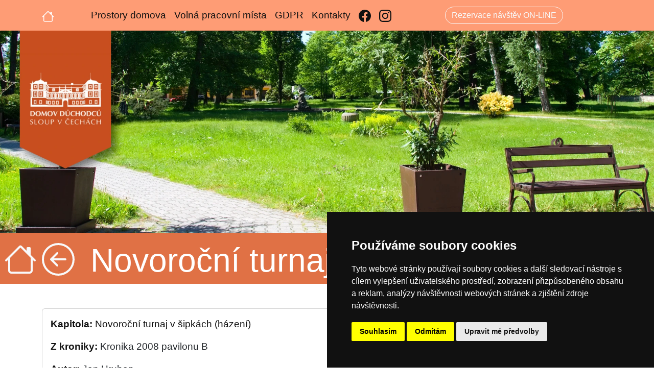

--- FILE ---
content_type: text/html; charset=utf-8
request_url: https://www.dd-sloupvcechach.cz/kroniky/kronika-2008-pavilonu-b/novorocni-turnaj-v-sipkach-hazeni
body_size: 6875
content:






<!DOCTYPE html>
<html lang="cs">
    <head>
        <meta charset="UTF-8">
        <meta http-equiv="X-UA-Compatible" content="IE=edge">
        <meta name="viewport" content="width=device-width, initial-scale=1, shrink-to-fit=no">
        <meta name="author" content="SmartFox CZ">
        <title>Novoroční turnaj v šipkách (házení)</title>
        <meta name="description" content="Novoroční turnaj v šipkách (házení)"/>
        <meta name="keywords" content="Novoroční turnaj v šipkách (házení)"/>
        <meta name="robots" content="index, follow"/>
    
        <link href="https://cdn.jsdelivr.net/npm/bootstrap@5.2.0-beta1/dist/css/bootstrap.min.css" rel="stylesheet" integrity="sha384-0evHe/X+R7YkIZDRvuzKMRqM+OrBnVFBL6DOitfPri4tjfHxaWutUpFmBp4vmVor" crossorigin="anonymous">
        <link rel="stylesheet" href="/static/css/custom.css">
        <link rel="shortcut icon" href="/static/favicon.ico"/>

        <script defer type="text/javascript" src="https://www.termsfeed.com/public/cookie-consent/4.0.0/cookie-consent.js" charset="UTF-8"></script>
        <script defer type="text/javascript" charset="UTF-8">
        document.addEventListener('DOMContentLoaded', function () {
        cookieconsent.run({"notice_banner_type":"simple","consent_type":"express","palette":"dark","language":"cs","page_load_consent_levels":["strictly-necessary"],"notice_banner_reject_button_hide":false,"preferences_center_close_button_hide":false,"page_refresh_confirmation_buttons":false,"open_preferences_center_selector":"#open_preferences_center","website_name":"Domov důchodců Sloup v Čechách, p.o."});
        });
        </script>

        <!-- GA -->
        <script type="text/plain" cookie-consent="tracking">
          (function(i,s,o,g,r,a,m){i['GoogleAnalyticsObject']=r;i[r]=i[r]||function(){
          (i[r].q=i[r].q||[]).push(arguments)},i[r].l=1*new Date();a=s.createElement(o),
          m=s.getElementsByTagName(o)[0];a.async=1;a.src=g;m.parentNode.insertBefore(a,m)
          })(window,document,'script','https://www.google-analytics.com/analytics.js','ga');
        
          ga('create', 'UA-45893340-44', 'auto');
          ga('send', 'pageview');
        
        </script>
        <!-- end of GA-->
    
    </head>
    <body>
        <div class="mx-auto d-block wpage">
            <header>
                <nav id="navbar" class="navbar fixed-top navbar-expand-lg navbar-dark bg-ddsc">
                    <div class="container">
                        <a class="navbar-brand" href="/domov-duchodcu" aria-label="Úvodní strana">
                            <svg xmlns="http://www.w3.org/2000/svg" width="24" height="24" fill="currentColor" class="bi bi-house" viewBox="0 0 16 16">
                              <path d="M8.707 1.5a1 1 0 0 0-1.414 0L.646 8.146a.5.5 0 0 0 .708.708L2 8.207V13.5A1.5 1.5 0 0 0 3.5 15h9a1.5 1.5 0 0 0 1.5-1.5V8.207l.646.647a.5.5 0 0 0 .708-.708L13 5.793V2.5a.5.5 0 0 0-.5-.5h-1a.5.5 0 0 0-.5.5v1.293L8.707 1.5ZM13 7.207V13.5a.5.5 0 0 1-.5.5h-9a.5.5 0 0 1-.5-.5V7.207l5-5 5 5Z"/>
                            </svg>
                        </a>
                        <button class="navbar-toggler" type="button" data-bs-toggle="collapse" data-bs-target="#navbarText" aria-controls="navbarText" aria-expanded="false" aria-label="Toggle navigation">
                          <span class="navbar-toggler-icon"></span>
                        </button>
                        <div class="collapse navbar-collapse ms-5" id="navbarText">
                            
                            <ul class="navbar-nav">
                                <li class="nav-item">
                                    <a class="nav-link" href="/galerie/pruvodce-domovem">Prostory domova</a>
                                </li>
                                <li class="nav-item">
                                    <a class="nav-link" href="/volna-pracovni-mista">Volná pracovní místa</a>
                                </li>
                                <li class="nav-item">
                                    <a class="nav-link" href="/media/uploads/documents/zakladni-dokumenty/2022/ochrana-osobnich-udaju-novy-30-6-2022.pdf">GDPR</a>
                                </li>
                                <li class="nav-item">
                                    <a class="nav-link" href="/kontakty/">Kontakty</a>
                                </li>
                                <li class="nav-item">
                                    <a class="nav-link" href="https://www.facebook.com/Domov-důchodců-Sloup-v-Čechách-příspěvková-organizace-153138932081689" aria-label="Facebook">
                                        <svg xmlns="http://www.w3.org/2000/svg" width="24" height="24" fill="currentColor" class="bi bi-facebook" viewBox="0 0 16 16">
                                          <path d="M16 8.049c0-4.446-3.582-8.05-8-8.05C3.58 0-.002 3.603-.002 8.05c0 4.017 2.926 7.347 6.75 7.951v-5.625h-2.03V8.05H6.75V6.275c0-2.017 1.195-3.131 3.022-3.131.876 0 1.791.157 1.791.157v1.98h-1.009c-.993 0-1.303.621-1.303 1.258v1.51h2.218l-.354 2.326H9.25V16c3.824-.604 6.75-3.934 6.75-7.951z"/>
                                        </svg>
                                    </a>
                                </li>
                                <li class="nav-item">
                                    <a class="nav-link" href="https://www.instagram.com/dd_sloup/" aria-label="Instagram">
                                        <svg xmlns="http://www.w3.org/2000/svg" width="24" height="24" fill="currentColor" class="bi bi-instagram" viewBox="0 0 16 16">
                                          <path d="M8 0C5.829 0 5.556.01 4.703.048 3.85.088 3.269.222 2.76.42a3.917 3.917 0 0 0-1.417.923A3.927 3.927 0 0 0 .42 2.76C.222 3.268.087 3.85.048 4.7.01 5.555 0 5.827 0 8.001c0 2.172.01 2.444.048 3.297.04.852.174 1.433.372 1.942.205.526.478.972.923 1.417.444.445.89.719 1.416.923.51.198 1.09.333 1.942.372C5.555 15.99 5.827 16 8 16s2.444-.01 3.298-.048c.851-.04 1.434-.174 1.943-.372a3.916 3.916 0 0 0 1.416-.923c.445-.445.718-.891.923-1.417.197-.509.332-1.09.372-1.942C15.99 10.445 16 10.173 16 8s-.01-2.445-.048-3.299c-.04-.851-.175-1.433-.372-1.941a3.926 3.926 0 0 0-.923-1.417A3.911 3.911 0 0 0 13.24.42c-.51-.198-1.092-.333-1.943-.372C10.443.01 10.172 0 7.998 0h.003zm-.717 1.442h.718c2.136 0 2.389.007 3.232.046.78.035 1.204.166 1.486.275.373.145.64.319.92.599.28.28.453.546.598.92.11.281.24.705.275 1.485.039.843.047 1.096.047 3.231s-.008 2.389-.047 3.232c-.035.78-.166 1.203-.275 1.485a2.47 2.47 0 0 1-.599.919c-.28.28-.546.453-.92.598-.28.11-.704.24-1.485.276-.843.038-1.096.047-3.232.047s-2.39-.009-3.233-.047c-.78-.036-1.203-.166-1.485-.276a2.478 2.478 0 0 1-.92-.598 2.48 2.48 0 0 1-.6-.92c-.109-.281-.24-.705-.275-1.485-.038-.843-.046-1.096-.046-3.233 0-2.136.008-2.388.046-3.231.036-.78.166-1.204.276-1.486.145-.373.319-.64.599-.92.28-.28.546-.453.92-.598.282-.11.705-.24 1.485-.276.738-.034 1.024-.044 2.515-.045v.002zm4.988 1.328a.96.96 0 1 0 0 1.92.96.96 0 0 0 0-1.92zm-4.27 1.122a4.109 4.109 0 1 0 0 8.217 4.109 4.109 0 0 0 0-8.217zm0 1.441a2.667 2.667 0 1 1 0 5.334 2.667 2.667 0 0 1 0-5.334z"/>
                                        </svg>
                                    </a>
                                </li>
                            </ul>
                            <div class="navbar-nav m-auto text-white">
                                <a href="http://rezervace.dd-sloupvcechach.cz/" class="btn btn-outline-light py-1">Rezervace návštěv ON-LINE</a>
                            </div>
                        </div>
                    </div>
                </nav>
            </header>
            <div data-bs-spy="scroll" data-bs-target="#navbar" data-bs-offset="0" class="scrollspy" tabindex="0">
        
                
                    <section id="home" class="pt-5">
                        <img class="img-fluid mt-2" width="1920" height="600" src="/static/images/header-ident.webp" alt="Domov důchodců Sloup v Čechách, p.o." />
                    </section>
                
        
                
	
		

	<section class="pt-3 bg-ddsc-2">
		
		<a style="position: fixed;" class="link-light text-decoration-none ms-0 bg-ddsc-2 px-2 py-1" href="/domov-duchodcu" aria-label="Úvodní strana">
			<svg xmlns="http://www.w3.org/2000/svg" width="64" height="64" fill="currentColor" class="bi bi-house" viewBox="0 0 16 16">
		  	<path d="M8.707 1.5a1 1 0 0 0-1.414 0L.646 8.146a.5.5 0 0 0 .708.708L2 8.207V13.5A1.5 1.5 0 0 0 3.5 15h9a1.5 1.5 0 0 0 1.5-1.5V8.207l.646.647a.5.5 0 0 0 .708-.708L13 5.793V2.5a.5.5 0 0 0-.5-.5h-1a.5.5 0 0 0-.5.5v1.293L8.707 1.5ZM13 7.207V13.5a.5.5 0 0 1-.5.5h-9a.5.5 0 0 1-.5-.5V7.207l5-5 5 5Z"/>
			</svg>
		</a>
		
		<div class="container">
			<div class="row">
				
					<div class="col-lg-1 py-1">
						<a class="link-light text-decoration-none" href="/kroniky/kronika-2008-pavilonu-b">
							<svg xmlns="http://www.w3.org/2000/svg" width="64" height="64" fill="currentColor" class="bi bi-arrow-left-circle" viewBox="0 0 16 16">
								<path fill-rule="evenodd" d="M1 8a7 7 0 1 0 14 0A7 7 0 0 0 1 8zm15 0A8 8 0 1 1 0 8a8 8 0 0 1 16 0zm-4.5-.5a.5.5 0 0 1 0 1H5.707l2.147 2.146a.5.5 0 0 1-.708.708l-3-3a.5.5 0 0 1 0-.708l3-3a.5.5 0 1 1 .708.708L5.707 7.5H11.5z"/>
							</svg>
						</a>
					</div>
					<div class="col-lg-11">
						<h1 class="display-3 text-white">Novoroční turnaj v šipkách (házení)</h1>
					</div>
				
			</div>
		</div>
		
	</section>
	

        
                

	<section class="py-5">
		<div class="container">
			<div class="row">
				<div class="col-lg-12">
					<div class="card mb-3">
						<div class="card-body">
							<p><strong>Kapitola: </strong>Novoroční turnaj v šipkách (házení)</p>
							<p><strong>Z kroniky: </strong><a class="link-dark text-decoration-none" href="/kroniky/kronika-2008-pavilonu-b">Kronika 2008 pavilonu B</a></p>
							<p><strong>Autor: </strong><a class="link-dark text-decoration-none" href="/kroniky/autor/jan-hruban">Jan Hruban</a></p>
						</div>
					</div>

					<div class="row">
						<div class="col-lg-8">
							<div class="card mb-3 h-100">
								<div class="card-body">
									
										<p>Dne 3. ledna 2008 se uskutečnil turnaj v h&aacute;zen&iacute; &scaron;ipek na terč pod n&aacute;zvem S t ř e l e c m ě s &iacute; c e. Velice překvapuj&iacute;c&iacute; byla vysok&aacute; &uacute;čast startuj&iacute;c&iacute;ch. Byla ustavena dvě čtyřčlenn&aacute; družstva pod veden&iacute;m pana Hor&aacute;ka a pana Ha&scaron;ka. Bylo dosaženo několika velmi pozoruhodn&yacute;ch v&yacute;konů. Absolutn&iacute;m v&iacute;tězem se stal pan V&aacute;clav Č a p e k, v&yacute;konem 606 bodů = v&yacute;choz&iacute; rekord /!/, na druh&eacute;m m&iacute;stě se um&iacute;stil Honza D o l e j &scaron;, kter&yacute; ale vytvořil individueln&iacute; rekord na 3 hody se součtem 109 bodů. Na třet&iacute;m kr&aacute;sn&eacute;m a na nečekan&eacute;m m&iacute;stě skončila sestra P a v l &iacute; n a, kr&aacute;sn&yacute;m v&yacute;konem 281 bodů. Pro &uacute;plnost dal&scaron;&iacute; pořad&iacute; jako 4. p.Barna, jako 5. sestra B&aacute;ra, 6. skončil soc.pracovn&iacute;k p.Hor&aacute;k / což nepřekvapuje, protože jako sl&aacute;vista je na takov&eacute; um&iacute;stěn&iacute; zvykl&yacute; / na 7. a 8. m&iacute;stě shodně skončili soc. pracovn&iacute;k p.Ha&scaron;ek a pan Sokol&iacute;k. U p.Ha&scaron;ka je to nečekan&eacute; překvapen&iacute;, neboť z nejmenovan&yacute;ch pramenů byl jako čast&yacute; n&aacute;v&scaron;těvn&iacute;k pohostinsk&yacute;ch osvěžoven /kter&eacute; hru &Scaron;ipky provozuj&iacute; / považov&aacute;n za favorita cel&eacute; soutěže. Tě&scaron;&iacute;me se na př&iacute;&scaron;t&iacute; měs&iacute;c, kdy bude soutěž logicky pokračovat.</p>
									
								</div>
							</div>
						</div>
						<div class="col-lg-4">
							<div class="card mb-3 h-100">
								<div class="card-body">
									<p class="card-title h4">Všechny kapitoly</p>
									
										<ul>
										
											
												<li class="text-black-50">Novoroční turnaj v šipkách (házení)</li>
											
										
											
												<li><a  class="link-dark text-decoration-none" href="/kroniky/kronika-2008-pavilonu-b/koncert">Koncert</a></li>
											
										
											
												<li><a  class="link-dark text-decoration-none" href="/kroniky/kronika-2008-pavilonu-b/zimni-vylet-na-chatu">Zimní výlet na chatu</a></li>
											
										
											
												<li><a  class="link-dark text-decoration-none" href="/kroniky/kronika-2008-pavilonu-b/nohejbalovy-turnaj-2008">Nohejbalový turnaj 2008</a></li>
											
										
											
												<li><a  class="link-dark text-decoration-none" href="/kroniky/kronika-2008-pavilonu-b/aquapark">Aquapark</a></li>
											
										
											
												<li><a  class="link-dark text-decoration-none" href="/kroniky/kronika-2008-pavilonu-b/vylety">Výlety</a></li>
											
										
											
												<li><a  class="link-dark text-decoration-none" href="/kroniky/kronika-2008-pavilonu-b/sportovni-zazitek-13-unora-2008">Sportovní zážitek /13.února 2008/</a></li>
											
										
											
												<li><a  class="link-dark text-decoration-none" href="/kroniky/kronika-2008-pavilonu-b/maskarni-ples">Maškarní ples</a></li>
											
										
											
												<li><a  class="link-dark text-decoration-none" href="/kroniky/kronika-2008-pavilonu-b/turnaj-v-hazeni-sipek-2-cast">Turnaj v házení šipek /2. část/</a></li>
											
										
											
												<li><a  class="link-dark text-decoration-none" href="/kroniky/kronika-2008-pavilonu-b/valdstejn">Valdštejn</a></li>
											
										
											
												<li><a  class="link-dark text-decoration-none" href="/kroniky/kronika-2008-pavilonu-b/smutna-udalost">Smutná událost</a></li>
											
										
											
												<li><a  class="link-dark text-decoration-none" href="/kroniky/kronika-2008-pavilonu-b/vylet-po-okoli">Výlet po okolí</a></li>
											
										
											
												<li><a  class="link-dark text-decoration-none" href="/kroniky/kronika-2008-pavilonu-b/turnaj-v-hazeni-sipek-3-cast">Turnaj v házení šipek /3. část/</a></li>
											
										
											
												<li><a  class="link-dark text-decoration-none" href="/kroniky/kronika-2008-pavilonu-b/dalsi-vylet">Další výlet</a></li>
											
										
											
												<li><a  class="link-dark text-decoration-none" href="/kroniky/kronika-2008-pavilonu-b/sipky-4-cast">Šipky /4.část/</a></li>
											
										
											
												<li><a  class="link-dark text-decoration-none" href="/kroniky/kronika-2008-pavilonu-b/vyprava">Výprava</a></li>
											
										
											
												<li><a  class="link-dark text-decoration-none" href="/kroniky/kronika-2008-pavilonu-b/motyli-pavilon-schmetterlingshaus-jonsdorf">Motýlí pavilon /Schmetterlingshaus/ Jonsdorf</a></li>
											
										
											
												<li><a  class="link-dark text-decoration-none" href="/kroniky/kronika-2008-pavilonu-b/divadelni-vecer">Divadelní večer</a></li>
											
										
											
												<li><a  class="link-dark text-decoration-none" href="/kroniky/kronika-2008-pavilonu-b/vylet-na-machovo-jezero">Výlet na Máchovo jezero</a></li>
											
										
											
												<li><a  class="link-dark text-decoration-none" href="/kroniky/kronika-2008-pavilonu-b/opet-ortel">Opět Ortel</a></li>
											
										
											
												<li><a  class="link-dark text-decoration-none" href="/kroniky/kronika-2008-pavilonu-b/zlata-zila">Zlatá žíla</a></li>
											
										
										</ul>
									
								</div>
							</div>
						</div>
					</div>

				
				</div>
			</div>
		</div>
	</section>

    

        
                <section id="kontakty" class="py-5 bg-ddsc-3 text-white">
                    <div class="container">
                        <div class="row pt-4">
                            <div class="col-lg-7">
                                <h3>Domov důchodců Sloup v Čechách, p.o.</h3>
                                <p>
                                    Benešova č.1, 471 52 Sloup v Čechách <a class="link-light" href="https://goo.gl/maps/XfwZKqMwvwXkwvx97"><small>(Ukázat na mapě)</small></a>
                                </p>
                                <p>IČ: 482 829 28</p>
                                <p>Datová schránka: eyekh45</p>
                                <p><small>+420</small> 775 889 833, <small>+420</small> 775 889 808 <small>(sociální pracovnice)</small></p>
                                
                                <p>
                                    marie.korinkova@dd-sloupvcechach.cz <small>(sociální pracovnice - oddělení PP)</small><br />
                                    lucie.polanova@dd-sloupvcechach.cz <small>(sociální pracovnice - oddělení B a LP)</small>
                                </p>
                            </div>
                            <div class="col-lg-5">
                                <h3>Poslání organizace</h3>
                                <p>
                                    Posláním domova je chránit lidská práva a suverenitu uživatelů. Zjišťovat a&nbsp;zajišťovat životní potřeby uživatelů v&nbsp;prostředí malých komunit tak, aby&nbsp;v&nbsp;rámci možností pobytového zařízení, jejich naplňování plynulo přirozeně, v&nbsp;klidu, trpělivě a s laskavostí vlastní rodinnému prostředí.
                                </p>
                                <div class="d-grid gap-2">
                                    <a href="/media/uploads/documents/zakladni-dokumenty/2022/ochrana-osobnich-udaju-novy-30-6-2022.pdf" class="btn btn-outline-light text-start fs-5">
                                        <svg xmlns="http://www.w3.org/2000/svg" width="16" height="16" fill="currentColor" class="bi bi-file-pdf" viewBox="0 0 16 16">
                                          <path d="M4 0a2 2 0 0 0-2 2v12a2 2 0 0 0 2 2h8a2 2 0 0 0 2-2V2a2 2 0 0 0-2-2H4zm0 1h8a1 1 0 0 1 1 1v12a1 1 0 0 1-1 1H4a1 1 0 0 1-1-1V2a1 1 0 0 1 1-1z"/>
                                          <path d="M4.603 12.087a.81.81 0 0 1-.438-.42c-.195-.388-.13-.776.08-1.102.198-.307.526-.568.897-.787a7.68 7.68 0 0 1 1.482-.645 19.701 19.701 0 0 0 1.062-2.227 7.269 7.269 0 0 1-.43-1.295c-.086-.4-.119-.796-.046-1.136.075-.354.274-.672.65-.823.192-.077.4-.12.602-.077a.7.7 0 0 1 .477.365c.088.164.12.356.127.538.007.187-.012.395-.047.614-.084.51-.27 1.134-.52 1.794a10.954 10.954 0 0 0 .98 1.686 5.753 5.753 0 0 1 1.334.05c.364.065.734.195.96.465.12.144.193.32.2.518.007.192-.047.382-.138.563a1.04 1.04 0 0 1-.354.416.856.856 0 0 1-.51.138c-.331-.014-.654-.196-.933-.417a5.716 5.716 0 0 1-.911-.95 11.642 11.642 0 0 0-1.997.406 11.311 11.311 0 0 1-1.021 1.51c-.29.35-.608.655-.926.787a.793.793 0 0 1-.58.029zm1.379-1.901c-.166.076-.32.156-.459.238-.328.194-.541.383-.647.547-.094.145-.096.25-.04.361.01.022.02.036.026.044a.27.27 0 0 0 .035-.012c.137-.056.355-.235.635-.572a8.18 8.18 0 0 0 .45-.606zm1.64-1.33a12.647 12.647 0 0 1 1.01-.193 11.666 11.666 0 0 1-.51-.858 20.741 20.741 0 0 1-.5 1.05zm2.446.45c.15.162.296.3.435.41.24.19.407.253.498.256a.107.107 0 0 0 .07-.015.307.307 0 0 0 .094-.125.436.436 0 0 0 .059-.2.095.095 0 0 0-.026-.063c-.052-.062-.2-.152-.518-.209a3.881 3.881 0 0 0-.612-.053zM8.078 5.8a6.7 6.7 0 0 0 .2-.828c.031-.188.043-.343.038-.465a.613.613 0 0 0-.032-.198.517.517 0 0 0-.145.04c-.087.035-.158.106-.196.283-.04.192-.03.469.046.822.024.111.054.227.09.346z"/>
                                        </svg>&nbsp;
                                        Ochrana osobních údajů (GDPR)
                                    </a>
                                    <a href="/media/uploads/documents/prohlaseni-o-pristupnosti-ddsc.pdf" class="btn btn-outline-light text-start fs-5">
                                        <svg xmlns="http://www.w3.org/2000/svg" width="16" height="16" fill="currentColor" class="bi bi-file-pdf" viewBox="0 0 16 16">
                                          <path d="M4 0a2 2 0 0 0-2 2v12a2 2 0 0 0 2 2h8a2 2 0 0 0 2-2V2a2 2 0 0 0-2-2H4zm0 1h8a1 1 0 0 1 1 1v12a1 1 0 0 1-1 1H4a1 1 0 0 1-1-1V2a1 1 0 0 1 1-1z"/>
                                          <path d="M4.603 12.087a.81.81 0 0 1-.438-.42c-.195-.388-.13-.776.08-1.102.198-.307.526-.568.897-.787a7.68 7.68 0 0 1 1.482-.645 19.701 19.701 0 0 0 1.062-2.227 7.269 7.269 0 0 1-.43-1.295c-.086-.4-.119-.796-.046-1.136.075-.354.274-.672.65-.823.192-.077.4-.12.602-.077a.7.7 0 0 1 .477.365c.088.164.12.356.127.538.007.187-.012.395-.047.614-.084.51-.27 1.134-.52 1.794a10.954 10.954 0 0 0 .98 1.686 5.753 5.753 0 0 1 1.334.05c.364.065.734.195.96.465.12.144.193.32.2.518.007.192-.047.382-.138.563a1.04 1.04 0 0 1-.354.416.856.856 0 0 1-.51.138c-.331-.014-.654-.196-.933-.417a5.716 5.716 0 0 1-.911-.95 11.642 11.642 0 0 0-1.997.406 11.311 11.311 0 0 1-1.021 1.51c-.29.35-.608.655-.926.787a.793.793 0 0 1-.58.029zm1.379-1.901c-.166.076-.32.156-.459.238-.328.194-.541.383-.647.547-.094.145-.096.25-.04.361.01.022.02.036.026.044a.27.27 0 0 0 .035-.012c.137-.056.355-.235.635-.572a8.18 8.18 0 0 0 .45-.606zm1.64-1.33a12.647 12.647 0 0 1 1.01-.193 11.666 11.666 0 0 1-.51-.858 20.741 20.741 0 0 1-.5 1.05zm2.446.45c.15.162.296.3.435.41.24.19.407.253.498.256a.107.107 0 0 0 .07-.015.307.307 0 0 0 .094-.125.436.436 0 0 0 .059-.2.095.095 0 0 0-.026-.063c-.052-.062-.2-.152-.518-.209a3.881 3.881 0 0 0-.612-.053zM8.078 5.8a6.7 6.7 0 0 0 .2-.828c.031-.188.043-.343.038-.465a.613.613 0 0 0-.032-.198.517.517 0 0 0-.145.04c-.087.035-.158.106-.196.283-.04.192-.03.469.046.822.024.111.054.227.09.346z"/>
                                        </svg>&nbsp;
                                        Prohlášení o přístupnosti
                                    </a>
                                </div>
                            </div>
                        </div>
                    </div>
                </section>
            </div>
            
            <footer class="py-3 mt-3">
                <form id="lswitch" class="form-inline" action="/i18n/setlang/" method="post">
                    <input type="hidden" name="csrfmiddlewaretoken" value="hZjvH2abLO3RUoTwvDNvfSP11ddvighTeQQP57ard8BeUqj21Qjo7LITOt731nUR">
                    <input name="next" type="hidden" value="/kroniky/kronika-2008-pavilonu-b/novorocni-turnaj-v-sipkach-hazeni"/>
                    
                    <div class="btn-group" role="group" aria-label="Languages">
                        
                            <button type="submit" name="language" value="cs-access" class="btn btn-sm btn-outline-dark" aria-label="Zobrazení pro uživatele se zrakovým omezením">
                                <svg xmlns="http://www.w3.org/2000/svg" width="64" height="64" fill="currentColor" class="bi bi-eye" viewBox="0 0 16 16">
                                  <path d="M16 8s-3-5.5-8-5.5S0 8 0 8s3 5.5 8 5.5S16 8 16 8zM1.173 8a13.133 13.133 0 0 1 1.66-2.043C4.12 4.668 5.88 3.5 8 3.5c2.12 0 3.879 1.168 5.168 2.457A13.133 13.133 0 0 1 14.828 8c-.058.087-.122.183-.195.288-.335.48-.83 1.12-1.465 1.755C11.879 11.332 10.119 12.5 8 12.5c-2.12 0-3.879-1.168-5.168-2.457A13.134 13.134 0 0 1 1.172 8z"/>
                                  <path d="M8 5.5a2.5 2.5 0 1 0 0 5 2.5 2.5 0 0 0 0-5zM4.5 8a3.5 3.5 0 1 1 7 0 3.5 3.5 0 0 1-7 0z"/>
                                </svg>
                            </button>
                        
                    </div>
                </form>
                <a href="#" id="open_preferences_center">Nastavení cookies</a>
                <div class="copy text-center">Copyright © 2023 - Domov důchodců Sloup v Čechách, p.o.</div>
            </footer>
        </div>
        <script src="https://cdn.jsdelivr.net/npm/bootstrap@5.2.0-beta1/dist/js/bootstrap.bundle.min.js" integrity="sha384-pprn3073KE6tl6bjs2QrFaJGz5/SUsLqktiwsUTF55Jfv3qYSDhgCecCxMW52nD2" crossorigin="anonymous"></script>
        <script src="https://cdn.jsdelivr.net/npm/bs5-lightbox@1.8.2/dist/index.bundle.min.js"></script>
    </body>
</html>

--- FILE ---
content_type: text/css
request_url: https://www.dd-sloupvcechach.cz/static/css/custom.css
body_size: 511
content:
body{
	font-family: sans-serif;
	font-size: 1.2em;
	color:#111;
	background-color: #fff;
}

.wpage {
	max-width:1920px;
}

.pjustify {
	text-align: justify;
}

.bg-ddsc {
	background-color: #FE9C75 !important;
}
.bg-ddsc-2 {
	background-color: #E07145 !important;
}
.bg-ddsc-3 {
	background-color: #C84F1F !important;
}
.bg-ddsc-4 {
	background-color: #A3370C !important;
}

.border-ddsc {
	border-color: #FE9C75 !important;
}
.border-ddsc-2 {
	border-color: #E07145 !important;
}
.border-ddsc-3 {
	border-color: #C84F1F !important;
}
.border-ddsc-4 {
	border-color: #A3370C !important;
}

.form-control {
	border: 2px solid #111;
	border-radius: 25px;
	background-color: transparent;

}

.btn {
	border-radius: 25px;
}

.nav-link {
	color: #111 !important;
}

.nav-link:hover, .nav-link.active {
	color: #fff !important;
}

.card .link-light:hover, .card .link-dark:hover {
	text-decoration: underline !important;
}

/*
.card-footer .nav-link, .list-group-item a {
	color: #fff !important;
}

.card-footer .nav-link:hover, .card-footer .nav-link.active, .list-group-item a:hover {
	color: #A3370C !important;
}
*/
.pagination .page-item {
	background: #A3370C;
	border-color: #A3370C;
	color: #ffffff;
	margin: 0px 6px 0px 6px;
	border-radius: 5px;
}

.pagination .page-item.active, .pagination .page-item:hover {
	background: #FE9C75;
	border-color: #FE9C75;
	color: #212529;
	border-radius: 5px;
}

.pagination .page-item .page-link {
	background: transparent;
	border-color: transparent;
	color: #ffffff;
}

.pagination .page-item.active .page-link, .pagination .page-item:hover .page-link {
	background: #FE9C75;
	border-color: #FE9C75;
	color: #212529;
	border-radius: 5px;
}

.page-item:last-child .page-link, .page-item:first-child .page-link {
	border-radius: 5px;
}

#parallax {
	background-image: url("/static/images/parallax.webp");
	background-attachment: fixed;
	background-position: center;
	background-repeat: no-repeat;
	padding: 260px 0;
}

#lswitch {
	bottom: 100px;
	right: 12px;
	position: fixed;
	z-index: 9999;
}

#open_preferences_center {
	background: #eee none repeat scroll 0 0;
	bottom: 5px;
	color: #999;
	right: 12px;
	cursor: pointer;
	height: 30px;
	line-height: 20px;
	position: fixed;
	text-align: center;
	-webkit-transition: all 4ms linear 0s;
			transition: all 4ms linear 0s;
	width: 180px;
	z-index: 9999;
	font-size: 16px;
	border: 1px solid #A3370C;
	border-radius: 10px;
	padding-top: 6px;
}
#open_preferences_center:hover {background-color: #A3370C; color: #eee;}